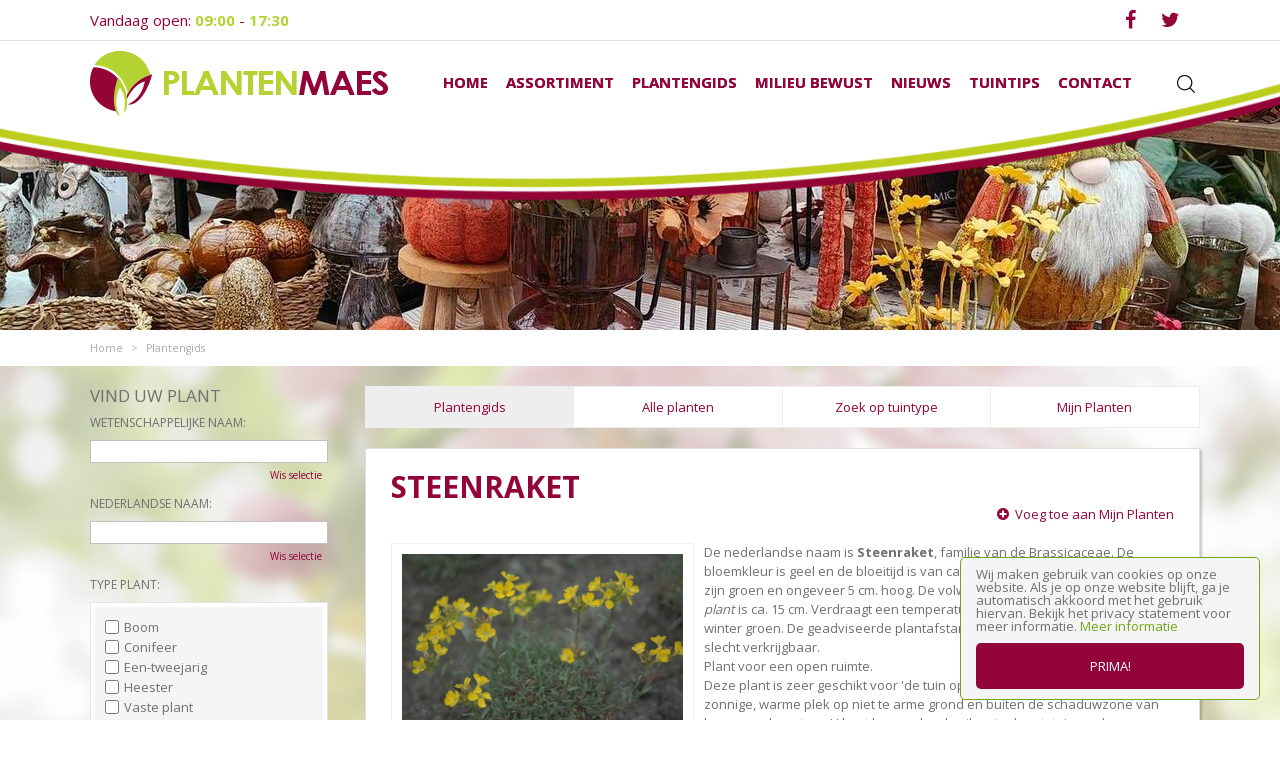

--- FILE ---
content_type: text/html; charset=utf-8
request_url: https://www.plantenmaes.com/plantengids/plant/vaste-plant/erysimum-pulchellum
body_size: 19888
content:
<!DOCTYPE html>
<html lang="nl"><head>
<meta charset="utf-8">
<meta name="viewport" content="width=device-width, initial-scale=1, maximum-scale=1, minimum-scale=1, shrink-to-fit=no">
<title>Steenraket - Plantengids - Plantenmaes</title>
<meta property="og:locale" content="nl_BE">
<meta property="og:site_name" content="Plantenmaes">
<meta name="format-detection" content="telephone=no">
<link rel="alternate" type="application/rss+xml" href="https://www.plantenmaes.com/nieuws/feed.xml">
<link href="/files/images/icons/favicon" rel="icon" type="image/x-icon" />
<link href="https://www.plantenmaes.com/plantengids/plant/vaste-plant/erysimum-pulchellum" rel="canonical" />
<link href="/files/images/icons/a734bc6de8/apple-touch-icon-precomposed.png" rel="apple-touch-icon" />
<link rel="preload" href="/font/fontawesome-webfont.woff2?v=4.7.0" as="font" crossorigin>
<link rel="dns-prefetch" href="https://www.google-analytics.com" crossorigin>
<link rel="dns-prefetch" href="https://stats.g.doubleclick.net" crossorigin>
<link rel="stylesheet" type="text/css" href="/website/default/css/style_production.83.css">



    <script async defer type="text/javascript" src="/css/flawless/core/production/js/flawless.js?v=2"></script>
  	    <script type="text/javascript">
  	var app = {"baseUrl":"","assetUrl":"","locale":"nl_BE","language":"nl"};
  	app.lang = app.lang || {};
	</script>
		<!-- Google Analytics -->
	<script type="text/javascript">
				(function(i,s,o,g,r,a,m){i['GoogleAnalyticsObject']=r;i[r]=i[r]||function(){
		(i[r].q=i[r].q||[]).push(arguments)},i[r].l=1*new Date();a=s.createElement(o),
		m=s.getElementsByTagName(o)[0];a.async=1;a.src=g;m.parentNode.insertBefore(a,m)
		})(window,document,'script','//www.google-analytics.com/analytics.js','ga');
        
				ga('create', 'UA-93182883-1', 'auto');
		ga('require', 'displayfeatures');
	  			ga('set', 'anonymizeIp', true);
						ga('send', 'pageview');

        (function() {
            var script = document.createElement('script');
            script.src = 'https://unpkg.com/web-vitals@2.1.4/dist/web-vitals.iife.js';
            script.onload = function() {
				function sendToGoogleAnalytics({name, delta, id}) {
					ga('send', 'event', {
						eventCategory: 'Web Vitals',
						eventAction: name,
						eventLabel: id,
						eventValue: Math.round(name === 'CLS' ? delta * 1000 : delta),
						nonInteraction: true,
						transport: 'beacon'
					});
				}

                webVitals.getCLS(sendToGoogleAnalytics);
                webVitals.getFID(sendToGoogleAnalytics);
                webVitals.getLCP(sendToGoogleAnalytics);
            }
            document.head.appendChild(script);
        }());

		    </script>
			<style type="text/css">
		body#custom-bg{ background: url('https://www.plantenmaes.com/files/images/misc/website-achtergrond_src.jpg') #ffffff fixed no-repeat;
		background-size:cover;		}
	</style>
			<script type="text/javascript">
			window.cookieconsent_options = {
				"message":"Wij maken gebruik van cookies op onze website. Als je op onze website blijft, ga je automatisch akkoord met het gebruik hiervan. Bekijk het privacy statement voor meer informatie.",
				"dismiss":"Prima!",
				"learnMore":"Meer informatie",
				"link": "http://www.plantenmaes.com/privacy-policy",
				"container": "#cookies-floating-right",
				"theme":false
			};
		</script>
		<script async defer type="text/javascript" src="/js/production/libs/cookieconsent/cookieconsent-min.js"></script>
	</head>
<body class="col_equal responsive nl_BE nl plantguide-extra" id="custom-bg">
<div id="body_content">
	<div id=skip-link><a href="#content" class="sr-only sr-only-focusable">Ga naar content</a></div>
		<section id=container>
		<header class="layout_placeholder placeholder-header">
	<div class=in>
		<div id="layout_block_3" class="layout_block block_type_header_pictures"><div class=header-pictures-in><ul id="header_pictures_fade"><li id=header-slide-4 class="active"><span class="header-picture gc-img" data-src="/files/images/misc/plants-gifts-68f345100f173_n.jpeg"><img data-src="/files/images/misc/plants-gifts-68f345100f173_n.jpeg" alt="" title="Plants &amp; gifts"  fetchpriority="high" loading="eager"></span></li><li id=header-slide-2><span class="header-picture gc-img" data-src="/files/images/misc/vernieuwend-en-groot-assortiment-68f345e8ccc93_n.jpg"><img data-src="/files/images/misc/vernieuwend-en-groot-assortiment-68f345e8ccc93_n.jpg" alt="" title="Vernieuwend en groot assortiment"  loading="lazy"></span><span class=hp-text>
						
						<p>&nbsp;</p>

<p>&nbsp;</p>

<p>&nbsp;</p>

<p>&nbsp;</p>
					</span></li><li id=header-slide-1><span class="header-picture gc-img" data-src="/files/images/misc/vernieuwend-en-groot-assortiment-68f347d203f64_n.jpeg"><img data-src="/files/images/misc/vernieuwend-en-groot-assortiment-68f347d203f64_n.jpeg" alt="" title="Vernieuwend en groot assortiment"  loading="lazy"></span></li></ul><div id=header-pictures-prev><a id=hp-prev href="#" title="Vorige">Previous</a></div><div id=header-pictures-next><a id=hp-next href="#" title="Volgende">Next</a></div></div></div><div id="layout_block_14" class="layout_block block_type_breadcrumbs">
	<div class=in itemscope itemtype="https://schema.org/BreadcrumbList">		<div class="breadcrumb" itemprop="itemListElement" itemscope itemtype="https://schema.org/ListItem">
		  		  <a itemprop="item"  href="/" class="home" title="Home"><span itemprop="name">Home</span><meta itemprop="position" content="1"></a>
		  <div class="separator">&gt;</div>		</div>
			<div class="breadcrumb" itemprop="itemListElement" itemscope itemtype="https://schema.org/ListItem">
		  		  <a itemprop="item"  href="/plantengids" title="Plantengids"><span itemprop="name">Plantengids</span><meta itemprop="position" content="2"></a>
		  		</div>
	</div>
</div>	
	</div>
</header>	    <div class="column_wrapper disable_right column-2">
	    	<div class=in>
				<div class=main_column id=main_column>
					<div class="layout_placeholder placeholder-content_top">
	<div class="in">
		    <div id="layout_block_12" class="layout_block block_type_openinghours_today">
        <div class=wrap>
            <div class=in>
                <div class=block-content>
                    <span class="location_1"><span class="opened-text">Vandaag open: <span class="open-hours">09:00</span> - <span class="close-hours">17:30</span> &nbsp;</span></span>                </div>
            </div>
        </div>
    </div>
<div id="layout_block_9" class="layout_block block_type_html block-socialmedia">
		<div class="wrap">
		<div class=in>
						<div class=block-content><ul>
	<li><a href="https://www.facebook.com/plantenmaes/" class="fb" target="_blank"></a></li>
	<li><a href="https://twitter.com/plantenmaes" class="tw" target="_blank"></a></li>
</ul></div>					</div>
	</div>
	</div>
<div id="layout_block_10" class="layout_block block_type_logo">
	<div class=in>
		<a href="/" title="Plantenmaes" class="logo">
			<img src="/website/default/images/logo.png" alt="Plantenmaes"  loading="eager">
		</a>
	</div>
</div><nav id="layout_block_13" class="layout_block block_type_navigation submenu_horizontal">
<div class="in">
<ul>
  <li class="first" id="item_1"><span class=headlink>
    <a id="1" title="Home" class="label " href="/" target="_self"><span class=in>Home</span></a>
             
             </span>
  </li>
  <li class="has_submenu" id="item_4"><span class=headlink>
    <a id="4" title="Assortiment" class="label " href="/artikelaanbod" target="_self"><span class=in>Assortiment</span></a>
             <span class="submenu_button"></span>
             </span>
    <div class="sub submenu"><ul>
      <li class="first"><span class=headlink>
        <a title="Tuinplanten" class="label " href="/artikelaanbod/80/tuinplanten"><span class=in>Tuinplanten</span></a>
		             </span>
      </li>
      <li><span class=headlink>
        <a title="Potterie" class="label " href="/artikelaanbod/48/potterie"><span class=in>Potterie</span></a>
		             </span>
      </li>
      <li><span class=headlink>
        <a title="Gereedschap" class="label " href="/artikelaanbod/13/gereedschap"><span class=in>Gereedschap</span></a>
		             </span>
      </li>
      <li><span class=headlink>
        <a title="Gewasbescherming" class="label " href="/artikelaanbod/18/gewasbescherming"><span class=in>Gewasbescherming</span></a>
		             </span>
      </li>
      <li><span class=headlink>
        <a title="Gazon" class="label " href="/artikelaanbod/35/gazon"><span class=in>Gazon</span></a>
		             </span>
      </li>
      <li><span class=headlink>
        <a title="Grond- en meststoffen" class="label " href="/artikelaanbod/38/grond-en-meststoffen"><span class=in>Grond- en meststoffen</span></a>
		             </span>
      </li>
      <li><span class=headlink>
        <a title="Plagen in de tuin" class="label " href="/artikelaanbod/43/plagen-in-de-tuin"><span class=in>Plagen in de tuin</span></a>
		             </span>
      </li>
      <li><span class=headlink>
        <a title="Kamerplanten" class="label " href="/artikelaanbod/23/kamerplanten"><span class=in>Kamerplanten</span></a>
		             </span>
      </li>
      <li class="last"><span class=headlink>
        <a title="Sfeer en cadeau" class="label " href="/artikelaanbod/54/sfeer-en-cadeau"><span class=in>Sfeer en cadeau</span></a>
		             </span>
      </li>
    </ul></div>
  </li>
  <li class="" id="item_14"><span class=headlink>
    <a id="14" title="Plantfinder" class="label " href="/plantengids" target="_self"><span class=in>Plantengids</span></a>
             
             </span>
  </li>
  <li class="has_submenu" id="item_12"><span class=headlink>
    <a id="12" title="Milieu bewust" class="label " href="/milieu-bewust" target="_self"><span class=in>Milieu bewust</span></a>
             <span class="submenu_button"></span>
             </span>
    <div class="sub submenu"><ul>
      <li class="first"><span class=headlink>
        <a title="Regen" class="label " href="/milieu-bewust/regen"><span class=in>Regen</span></a>
		             </span>
      </li>
      <li><span class=headlink>
        <a title="Duurzaam" class="label " href="/milieu-bewust/duurzaam"><span class=in>Duurzaam</span></a>
		             </span>
      </li>
      <li class="last"><span class=headlink>
        <a title="Kwekerij" class="label " href="/milieu-bewust/kwekerij"><span class=in>Kwekerij</span></a>
		             </span>
      </li>
    </ul></div>
  </li>
  <li class="" id="item_2"><span class=headlink>
    <a id="2" title="Nieuws" class="label " href="/nieuws" target="_self"><span class=in>Nieuws</span></a>
             
             </span>
  </li>
  <li class="" id="item_5"><span class=headlink>
    <a id="5" title="Tuintips" class="label " href="/tuintips" target="_self"><span class=in>Tuintips</span></a>
             
             </span>
  </li>
  <li class="last" id="item_8"><span class=headlink>
    <a id="8" title="Contact" class="label " href="/vestiging/planten-maes" target="_self"><span class=in>Contact</span></a>
             
             </span>
  </li>
</ul>
</div>
</nav>
<div id="layout_block_11" class="layout_block block_type_html search-btn">
		<div class="wrap">
		<div class=in>
						<div class=block-content><p><img alt="" height="50" src="https://www.plantenmaes.com/files/images/icon_loep.png" style="width: 50px; height: 50px;" width="50" /></p></div>					</div>
	</div>
	</div>
<div id="layout_block_8" class="layout_block block_type_search_box_2">
	<div class=wrap>
		<div class=in>
			<div class=block-content>
				<form name="search2" class=form action="/zoeken">
					<input type=hidden id=search_id name="search_id" value="8">
					<div class="grid-10-12">
						<input type=text name=q id=search-input >
					</div>
					<div class="grid-2-12">
						<input type=submit name=search-submit id=search-submit value="Zoeken">
					</div>
				</form>
			</div>
		</div>
	</div>
</div>
	</div>
</div>					<section id=content tabindex="-1">
						<div class=in>
																					<div id=plantguide-extra-nav>
	<div class=in>
		<nav>
			<div class=in>
				<ul>
										<li class="active"><a href="/plantengids" title="Plantengids">Plantengids</a></li>
										<li ><a href="/plantengids/all-plants" title="Alle planten">Alle planten</a></li>
										<li ><a href="/plantengids/search-by-style" title="Zoek op tuintype">Zoek op tuintype</a></li>
										<li ><a href="/plantengids/my-plantlist" title="Mijn Planten">Mijn Planten</a></li>
									</ul>
			</div>
		</nav>
	</div>
</div><article class="overview plantguide-extra-overview">
	<div id=plant-filter-responsive>
	<div id=open-plant-filter><a href="#"><i class="fa fa-filter"></i> Open zoekfilter</a></div>
	<div id=plant-filter-responsive-content>
		<form name="plantengids_form" class="formResponsive" id="plantengids_form" action="/plantengids/search" method="post" enctype="application/x-www-form-urlencoded" accept-charset="UTF-8">
	<div class=plant-filter-block>
		<div class=plant-filter-block-title><h3><label for="scientific_name" class="optional">Wetenschappelijke naam:</label>
</h3></div>
		<div class=plant-filter-block-content>
			<div class=field-content>
				
<input type="text"  name="scientific_name" id="scientific_name" value="" />							</div>
			<a href="#" data-filter="scientific_name" data-tag="text" class="erase-selection clear_Responsive">Wis selectie</a>
		</div>
	</div>
	<div class=plant-filter-block>
		<div class=plant-filter-block-title><h3><label for="name" class="optional">Nederlandse naam:</label>
</h3></div>
		<div class=plant-filter-block-content>
			<div class=field-content>
				
<input type="text"  name="name" id="name" value="" />							</div>
			<a href="#" data-filter="name" data-tag="text" class="erase-selection clear_Responsive">Wis selectie</a>
		</div>
	</div>
	<div class=plant-filter-block>
		<div class=plant-filter-block-title><h3><label class="optional">Type plant:</label>
</h3></div>
		<div class=plant-filter-block-content>
			<div class=scroll-content>
				<ul id=product_group_filter>
					
<li><label><input type="checkbox" name="product_group[]" id="product_group-3" value="3" />Boom</label></li><li><label><input type="checkbox" name="product_group[]" id="product_group-4" value="4" />Conifeer</label></li><li><label><input type="checkbox" name="product_group[]" id="product_group-5" value="5" />Een-tweejarig</label></li><li><label><input type="checkbox" name="product_group[]" id="product_group-2" value="2" />Heester</label></li><li><label><input type="checkbox" name="product_group[]" id="product_group-1" value="1" />Vaste plant</label></li>									</ul>
			</div>
			<a href="#" data-filter="product_group_filter" data-tag="checkbox" class="erase-selection clear_Responsive">Wis selectie</a>
		</div>
	</div>
	<div class=plant-filter-block>
		<div class=plant-filter-block-title><h3><label class="optional">Zon / schaduw:</label>
</h3></div>
		<div class=plant-filter-block-content>
			<div class=scroll-content>
				<ul id=sun_shade_filter>
					
<li><label><input type="checkbox" name="sun_shade[]" id="sun_shade-2" value="2" />Halfschaduw</label></li><li><label><input type="checkbox" name="sun_shade[]" id="sun_shade-3" value="3" />Halfschaduw / zon</label></li><li><label><input type="checkbox" name="sun_shade[]" id="sun_shade-7" value="7" />Lichte / halfschaduw</label></li><li><label><input type="checkbox" name="sun_shade[]" id="sun_shade-4" value="4" />Lichte schaduw</label></li><li><label><input type="checkbox" name="sun_shade[]" id="sun_shade-6" value="6" />Lichte schaduw / zon</label></li><li><label><input type="checkbox" name="sun_shade[]" id="sun_shade-5" value="5" />Schaduw</label></li><li><label><input type="checkbox" name="sun_shade[]" id="sun_shade-1" value="1" />Zon</label></li>									</ul>
			</div>
			<a href="#" data-filter="sun_shade_filter" data-tag="checkbox" class="erase-selection clear_Responsive">Wis selectie</a>
		</div>
	</div>
	<div class=plant-filter-block>
		<div class=plant-filter-block-title><h3><label class="optional">Bloeitijd:</label>
</h3></div>
		<div class=plant-filter-block-content>
			<div class=scroll-content>
				<ul id=flowering_period_filter>
					
<li><label><input type="checkbox" name="flowering_period[]" id="flowering_period-1" value="1" />Januari</label></li><li><label><input type="checkbox" name="flowering_period[]" id="flowering_period-2" value="2" />Februari</label></li><li><label><input type="checkbox" name="flowering_period[]" id="flowering_period-3" value="3" />Maart</label></li><li><label><input type="checkbox" name="flowering_period[]" id="flowering_period-4" value="4" />April</label></li><li><label><input type="checkbox" name="flowering_period[]" id="flowering_period-5" value="5" />Mei</label></li><li><label><input type="checkbox" name="flowering_period[]" id="flowering_period-6" value="6" />Juni</label></li><li><label><input type="checkbox" name="flowering_period[]" id="flowering_period-7" value="7" />Juli</label></li><li><label><input type="checkbox" name="flowering_period[]" id="flowering_period-8" value="8" />Augustus</label></li><li><label><input type="checkbox" name="flowering_period[]" id="flowering_period-9" value="9" />September</label></li><li><label><input type="checkbox" name="flowering_period[]" id="flowering_period-10" value="10" />Oktober</label></li><li><label><input type="checkbox" name="flowering_period[]" id="flowering_period-11" value="11" />November</label></li><li><label><input type="checkbox" name="flowering_period[]" id="flowering_period-12" value="12" />December</label></li>									</ul>
			</div>
			<a href="#" data-filter="flowering_period_filter" data-tag="checkbox" class="erase-selection clear_Responsive">Wis selectie</a>
		</div>
	</div>
	<div class=plant-filter-block>
		<div class=plant-filter-block-title><h3><label class="optional">Bloemkleur:</label>
</h3></div>
		<div class=plant-filter-block-content>
			<div class=scroll-content>
				<ul id=flower_color_filter>
					
<li><label><input type="checkbox" name="flower_color[]" id="flower_color-223" value="223" />Beige</label></li><li><label><input type="checkbox" name="flower_color[]" id="flower_color-33" value="33" />Blauw</label></li><li><label><input type="checkbox" name="flower_color[]" id="flower_color-97" value="97" />Bruin</label></li><li><label><input type="checkbox" name="flower_color[]" id="flower_color-5" value="5" />Geel</label></li><li><label><input type="checkbox" name="flower_color[]" id="flower_color-35" value="35" />Gemengd</label></li><li><label><input type="checkbox" name="flower_color[]" id="flower_color-632" value="632" />Grijs</label></li><li><label><input type="checkbox" name="flower_color[]" id="flower_color-42" value="42" />Groen</label></li><li><label><input type="checkbox" name="flower_color[]" id="flower_color-118" value="118" />Lila</label></li><li><label><input type="checkbox" name="flower_color[]" id="flower_color-43" value="43" />Oranje</label></li><li><label><input type="checkbox" name="flower_color[]" id="flower_color-162" value="162" />Paars</label></li><li><label><input type="checkbox" name="flower_color[]" id="flower_color-100" value="100" />Rood</label></li><li><label><input type="checkbox" name="flower_color[]" id="flower_color-11" value="11" />Roze</label></li><li><label><input type="checkbox" name="flower_color[]" id="flower_color-1" value="1" />Wit</label></li><li><label><input type="checkbox" name="flower_color[]" id="flower_color-217" value="217" />Zwart</label></li>									</ul>
			</div>
			<a href="#" data-filter="flower_color_filter" data-tag="checkbox" class="erase-selection clear_Responsive">Wis selectie</a>
		</div>
	</div>
	<div class=plant-filter-block>
		<div class=plant-filter-block-title><h3><label class="optional">Wintergroen:</label>
</h3></div>
		<div class=plant-filter-block-content>
			<div class=scroll-content>
				<ul id=evergreen_filter>
					
<li><label><input type="checkbox" name="evergreen[]" id="evergreen-1" value="1" />Ja</label></li><li><label><input type="checkbox" name="evergreen[]" id="evergreen-2" value="2" />Nee</label></li>									</ul>
			</div>
			<a href="#" data-filter="evergreen_filter" data-tag="checkbox" class="erase-selection clear_Responsive">Wis selectie</a>
		</div>
	</div>
			
<input type="submit" name="" id="submit" value="Zoeken" class="form-button" /></form>
	</div>
</div>
	<div id=plantguide-extra-topbar>
		<h1>Steenraket</h1>
		<div id=plantguide-extra-remove-plant class=hidden><a href="/" id="remove_plant">Verwijder uit Mijn Planten</a></div>
		<div id=plantguide-extra-add-plant><a href="/" id="add_plant">Voeg toe aan Mijn Planten</a></div>
	</div>
	<div id=plantguide-extra-images>
		<div class=in>
			<div class="slider-wrapper theme-default">
				<div id=plantguide_nivoslider class=nivoSlider>
										<a href="https://centraldata.gardenconnect.com/files/images/plantguide/plant_21cb9cd3cd_n.jpg" class=fancybox rel=CatImage>
                        <img src="https://centraldata.gardenconnect.com/files/images/plantguide/plant_21cb9cd3cd_n.jpg" alt="Steenraket" />
                    </a>
									</div>
			</div>
		</div>
			</div>
	<div id=plantguide-extra-description><p>De nederlandse naam is <b>Steenraket</b>, familie van de Brassicaceae. De bloemkleur is geel en de bloeitijd is van ca. mei tot en met juli. De bladeren zijn groen en ongeveer 5 cm. hoog. De volwassen hoogte van deze <i>vaste plant</i> is ca. 15 cm. Verdraagt een temperatuur tot -25 gr. C. en blijft de gehele winter groen. De geadviseerde plantafstand is  26 cm. (11-15 st. per m2.) Is slecht verkrijgbaar.<br />Plant voor een open ruimte. <br />Deze plant is zeer geschikt voor 'de tuin op het zuiden'. Verlangt een zonnige, warme plek op niet te arme grond en buiten de schaduwzone van bomen en heesters. U kunt haar ook gebruiken in de rotstuin en de stapelmuur. Ze is ook te combineren met 'rotsplanten' als de bodem ter plaatse maar niet te droog is. Groeit bodembedekkend en laat zich goed combineren met andere planten. </p><p>Bent u op zoek naar&nbsp;<strong>Erysimum pulchellum</strong>? De&nbsp;<strong>Erysimum pulchellum</strong>&nbsp;is ook wel bekend als&nbsp;<strong>Steenraket</strong>. Deze Brassicaceae heeft een maximale hoogt van ongeveer 15 centimeter. De&nbsp;<strong>Steenraket&nbsp;</strong>is wintergroen. Wilt u meer informatie ontvangen of tips over deze&nbsp;<strong>Erysimum pulchellum</strong>? U bent van harte welkom in ons tuincentrum maar houdt u &nbsp;er alstublieft rekening mee dat niet alle planten altijd beschikbaar zijn, dus ook de Steenraket niet!</p></div>	<div id=plantguide-extra-main-info>
		<ul>
			<li>
							<span class=info-item>
					<span class=attribute>Nederlandse naam:</span>
					<span class=property>Steenraket</span>
				</span>
							<span class=info-item>
					<span class=attribute>Wetenschappelijke naam:</span>
					<span class=property>Erysimum pulchellum</span>
				</span>
							<span class=info-item>
					<span class=attribute>Type plant:</span>
					<span class=property>Vaste plant</span>
				</span>
			</li><li>				<span class=info-item>
					<span class=attribute>Geslacht:</span>
					<span class=property>Erysimum</span>
				</span>
						
										
						<span class=info-item>
							<span class=attribute>Familie:</span>
															<span class=property>Brassicaceae</span>
													</span>
											
						<span class=info-item>
							<span class=attribute>Bloemkleur:</span>
															<span class="property with-color"><span class=color-box style="background-color:#ffff00;"><i class="fa fa-pagelines"></i></span>Geel</span>
													</span>
				</li></li><li>							
						<span class=info-item>
							<span class=attribute>Bladkleur:</span>
															<span class="property with-color"><span class=color-box style="background-color:#008000;"><i class="fa fa-leaf"></i></span>Groen</span>
													</span>
											
						<span class=info-item>
							<span class=attribute>Veelkleurig blad:</span>
															<span class=property>Nee</span>
													</span>
											
						<span class=info-item>
							<span class=attribute>Bloeitijd:</span>
															<span class=property>Mei, Juni, Juli</span>
													</span>
				</li></li><li>							
						<span class=info-item>
							<span class=attribute>Vochtigheid:</span>
															<span class=property>Droog-vochthoudend</span>
													</span>
											
						<span class=info-item>
							<span class=attribute>Zon / schaduw:</span>
															<span class=property>Zon</span>
													</span>
											
						<span class=info-item>
							<span class=attribute>Wintergroen:</span>
															<span class=property>Ja</span>
													</span>
				</li></li></li><li>							
						<span class=info-item>
							<span class=attribute>Hoogte in CM:</span>
															<span class=property>15</span>
													</span>
											
						<span class=info-item>
							<span class=attribute>Giftig:</span>
															<span class=property>Nee</span>
													</span>
				</li>		</ul>
	</div>
		<div id=related-plants>
		<h2>Soortgelijke planten</h2>
		<div id=plant-search-results>
			<ul></ul>
		</div>
	</div>
	</article>
<input type="hidden" id="filter" value="a:2:{s:8:&quot;plant_id&quot;;s:4:&quot;1119&quot;;s:8:&quot;genus_id&quot;;s:3:&quot;203&quot;;}" />
    				
													</div>
					</section>
									</div>
				<aside class="layout_placeholder placeholder-left">
	<div class="in">
		<div id="layout_block_19" class="layout_block block_type_plantguide_extra_filter">
	<div id=plant-filter>
				<div id=plant-filter-title><h2>Vind uw plant</h2></div>
				<div id=plant-filter-content>
			<form name="plantengids_form" class="formDefault" id="plantengids_form" action="/plantengids/search" method="post" enctype="application/x-www-form-urlencoded" accept-charset="UTF-8">
	<div class=plant-filter-block>
		<div class=plant-filter-block-title><h3><label for="scientific_name" class="optional">Wetenschappelijke naam:</label>
</h3></div>
		<div class=plant-filter-block-content>
			<div class=field-content>
				
<input type="text"  name="scientific_name" id="scientific_name" value="" />							</div>
			<a href="#" data-filter="scientific_name" data-tag="text" class="erase-selection clear_Default">Wis selectie</a>
		</div>
	</div>
	<div class=plant-filter-block>
		<div class=plant-filter-block-title><h3><label for="name" class="optional">Nederlandse naam:</label>
</h3></div>
		<div class=plant-filter-block-content>
			<div class=field-content>
				
<input type="text"  name="name" id="name" value="" />							</div>
			<a href="#" data-filter="name" data-tag="text" class="erase-selection clear_Default">Wis selectie</a>
		</div>
	</div>
	<div class=plant-filter-block>
		<div class=plant-filter-block-title><h3><label class="optional">Type plant:</label>
</h3></div>
		<div class=plant-filter-block-content>
			<div class=scroll-content>
				<ul id=product_group_filter>
					
<li><label><input type="checkbox" name="product_group[]" id="product_group-3" value="3" />Boom</label></li><li><label><input type="checkbox" name="product_group[]" id="product_group-4" value="4" />Conifeer</label></li><li><label><input type="checkbox" name="product_group[]" id="product_group-5" value="5" />Een-tweejarig</label></li><li><label><input type="checkbox" name="product_group[]" id="product_group-2" value="2" />Heester</label></li><li><label><input type="checkbox" name="product_group[]" id="product_group-1" value="1" />Vaste plant</label></li>									</ul>
			</div>
			<a href="#" data-filter="product_group_filter" data-tag="checkbox" class="erase-selection clear_Default">Wis selectie</a>
		</div>
	</div>
	<div class=plant-filter-block>
		<div class=plant-filter-block-title><h3><label class="optional">Zon / schaduw:</label>
</h3></div>
		<div class=plant-filter-block-content>
			<div class=scroll-content>
				<ul id=sun_shade_filter>
					
<li><label><input type="checkbox" name="sun_shade[]" id="sun_shade-2" value="2" />Halfschaduw</label></li><li><label><input type="checkbox" name="sun_shade[]" id="sun_shade-3" value="3" />Halfschaduw / zon</label></li><li><label><input type="checkbox" name="sun_shade[]" id="sun_shade-7" value="7" />Lichte / halfschaduw</label></li><li><label><input type="checkbox" name="sun_shade[]" id="sun_shade-4" value="4" />Lichte schaduw</label></li><li><label><input type="checkbox" name="sun_shade[]" id="sun_shade-6" value="6" />Lichte schaduw / zon</label></li><li><label><input type="checkbox" name="sun_shade[]" id="sun_shade-5" value="5" />Schaduw</label></li><li><label><input type="checkbox" name="sun_shade[]" id="sun_shade-1" value="1" />Zon</label></li>									</ul>
			</div>
			<a href="#" data-filter="sun_shade_filter" data-tag="checkbox" class="erase-selection clear_Default">Wis selectie</a>
		</div>
	</div>
	<div class=plant-filter-block>
		<div class=plant-filter-block-title><h3><label class="optional">Bloeitijd:</label>
</h3></div>
		<div class=plant-filter-block-content>
			<div class=scroll-content>
				<ul id=flowering_period_filter>
					
<li><label><input type="checkbox" name="flowering_period[]" id="flowering_period-1" value="1" />Januari</label></li><li><label><input type="checkbox" name="flowering_period[]" id="flowering_period-2" value="2" />Februari</label></li><li><label><input type="checkbox" name="flowering_period[]" id="flowering_period-3" value="3" />Maart</label></li><li><label><input type="checkbox" name="flowering_period[]" id="flowering_period-4" value="4" />April</label></li><li><label><input type="checkbox" name="flowering_period[]" id="flowering_period-5" value="5" />Mei</label></li><li><label><input type="checkbox" name="flowering_period[]" id="flowering_period-6" value="6" />Juni</label></li><li><label><input type="checkbox" name="flowering_period[]" id="flowering_period-7" value="7" />Juli</label></li><li><label><input type="checkbox" name="flowering_period[]" id="flowering_period-8" value="8" />Augustus</label></li><li><label><input type="checkbox" name="flowering_period[]" id="flowering_period-9" value="9" />September</label></li><li><label><input type="checkbox" name="flowering_period[]" id="flowering_period-10" value="10" />Oktober</label></li><li><label><input type="checkbox" name="flowering_period[]" id="flowering_period-11" value="11" />November</label></li><li><label><input type="checkbox" name="flowering_period[]" id="flowering_period-12" value="12" />December</label></li>									</ul>
			</div>
			<a href="#" data-filter="flowering_period_filter" data-tag="checkbox" class="erase-selection clear_Default">Wis selectie</a>
		</div>
	</div>
	<div class=plant-filter-block>
		<div class=plant-filter-block-title><h3><label class="optional">Bloemkleur:</label>
</h3></div>
		<div class=plant-filter-block-content>
			<div class=scroll-content>
				<ul id=flower_color_filter>
					
<li><label><input type="checkbox" name="flower_color[]" id="flower_color-223" value="223" />Beige</label></li><li><label><input type="checkbox" name="flower_color[]" id="flower_color-33" value="33" />Blauw</label></li><li><label><input type="checkbox" name="flower_color[]" id="flower_color-97" value="97" />Bruin</label></li><li><label><input type="checkbox" name="flower_color[]" id="flower_color-5" value="5" />Geel</label></li><li><label><input type="checkbox" name="flower_color[]" id="flower_color-35" value="35" />Gemengd</label></li><li><label><input type="checkbox" name="flower_color[]" id="flower_color-632" value="632" />Grijs</label></li><li><label><input type="checkbox" name="flower_color[]" id="flower_color-42" value="42" />Groen</label></li><li><label><input type="checkbox" name="flower_color[]" id="flower_color-118" value="118" />Lila</label></li><li><label><input type="checkbox" name="flower_color[]" id="flower_color-43" value="43" />Oranje</label></li><li><label><input type="checkbox" name="flower_color[]" id="flower_color-162" value="162" />Paars</label></li><li><label><input type="checkbox" name="flower_color[]" id="flower_color-100" value="100" />Rood</label></li><li><label><input type="checkbox" name="flower_color[]" id="flower_color-11" value="11" />Roze</label></li><li><label><input type="checkbox" name="flower_color[]" id="flower_color-1" value="1" />Wit</label></li><li><label><input type="checkbox" name="flower_color[]" id="flower_color-217" value="217" />Zwart</label></li>									</ul>
			</div>
			<a href="#" data-filter="flower_color_filter" data-tag="checkbox" class="erase-selection clear_Default">Wis selectie</a>
		</div>
	</div>
	<div class=plant-filter-block>
		<div class=plant-filter-block-title><h3><label class="optional">Wintergroen:</label>
</h3></div>
		<div class=plant-filter-block-content>
			<div class=scroll-content>
				<ul id=evergreen_filter>
					
<li><label><input type="checkbox" name="evergreen[]" id="evergreen-1" value="1" />Ja</label></li><li><label><input type="checkbox" name="evergreen[]" id="evergreen-2" value="2" />Nee</label></li>									</ul>
			</div>
			<a href="#" data-filter="evergreen_filter" data-tag="checkbox" class="erase-selection clear_Default">Wis selectie</a>
		</div>
	</div>
			
<input type="submit" name="" id="submit" value="Zoeken" class="form-button" /></form>
		</div>
	</div>
</div>	</div>
</aside>			</div>
	    </div>
	    <footer class="layout_placeholder placeholder-footer">
	<div class="in">
		<div id="layout_block_20" class="layout_block block_type_subscribeform">
	<div class=wrap>
		<div class=in>
			<div class=block-title><h2 title="Ontvang onze nieuwsbrief">Ontvang onze nieuwsbrief</h2></div>			
			<div id="newsletter-form-wrapper-1" class="block-content">
			
<div class="formbuilder subscribeFormBuilder">
	<div class="wrap">
		<div class="in">
			<div class="form_text text_above_form"><p>Wilt u ongeveer 1 keer per week onze digitale nieuwsbrief ontvangen? Meld u dan hier aan! Wij slaan uw gegevens secuur op conform onze <a href="https://www.plantenmaes.com/privacy-policy">privacy policy.</a></p></div>		
			<form class="form insideLabel" action="/nieuwsbrieven/aanmelden/1" method="post" enctype="application/x-www-form-urlencoded" accept-charset="UTF-8">
				<div class="grid-12-12 field field_type_EmailAddress">
		<fieldset class="fieldSizeBig">
	
<input type="email"  name="email" id="form_field_2" value="" data-field-type="EmailAddress" placeholder="E-mailadres" /><div id="form_field_2_suggestion" class="email_suggestion" style="display:none">Bedoelde u <a class="suggestion" href="javascript:;"></a>?</div>	</fieldset>
</div>



<input type="hidden" name="subscribe_form_submitted_1" value="" data-field-type="hidden" id="subscribe_form_submitted_1" />
<div class="grid-12-12 required_info_field">
	Velden met <em class="form-req">*</em> zijn verplicht.</div>
<div class="grid-12-12 field_type_button">
	
<input type="submit" name="submit_subscribe_form_1" id="submit_subscribe_form_1" value="Versturen" data-field-type="button" class="submit gtm-newsletter-submit protected-by-recaptcha" onclick="" /></div>
<div class="grid-12-12 ">
	<div class="g-recaptcha" id="g-recaptcha-1"></div></div>
			</form>
		</div>
	</div>
</div>			</div>
		</div>
	</div>
</div>
<div id="layout_block_15" class="layout_block block_type_html">
		<div class="wrap">
		<div class=in>
						<div class=block-title><h3 title="Contact">Contact</h3></div><div class=block-content><ul>
	<li class="fa fa-envelope"><a href="https://www.plantenmaes.com/vestiging/planten-maes"><span><span class="__cf_email__" data-cfemail="046d6a626b447468656a70616a696561772a676b69">[email&#160;protected]</span></span></a></li>
	<li class="fa fa-phone"><a href="tel:003238893381"><span>+32(0)3 889 33 81</span></a></li>
	<li>&nbsp;</li>
	<li class="fa fa-map-marker"><span>Puursesteenweg 368a, 2880<br />
	Bornem - Belgi&euml;</span></li>
</ul></div>					</div>
	</div>
	</div>
<div id="layout_block_16" class="layout_block block_type_html">
		<div class="wrap">
		<div class=in>
						<div class=block-title><h3 title="Assortiment">Assortiment</h3></div><div class=block-content><p><a href="https://www.plantenmaes.com/artikelaanbod/82/bomen-heesters-en-coniferen">Bomen</a><br />
<a href="https://www.plantenmaes.com/artikelaanbod/13/gereedschap">Gereedschap</a><br />
<a href="https://www.plantenmaes.com/artikelaanbod/38/grond-en-meststoffen">Grond- en meststoffen</a><br />
<a href="https://www.plantenmaes.com/artikelaanbod/43/plagen-in-de-tuin">Plagen in de tuin</a><br />
<a href="https://www.plantenmaes.com/artikelaanbod/48/potterie">Potterie</a><br />
<a href="https://www.plantenmaes.com/artikelaanbod/64/tuinhout-palen">Tuinhout</a><br />
<a href="https://www.plantenmaes.com/artikelaanbod/80/tuinplanten">Tuinplanten</a></p></div>					</div>
	</div>
	</div>
<div id="layout_block_17" class="layout_block block_type_html">
		<div class="wrap">
		<div class=in>
						<div class=block-title><h3 title="Wij aanvaarden ook:">Wij aanvaarden ook:</h3></div><div class=block-content><p>Ecocheques<br />
Bornemse kadobon<br />
<br />
<img alt="" height="50" src="https://www.plantenmaes.com/files/images/ecocheque.png" style="width: 84px; height: 50px;" width="84" />&nbsp;</p>

<p>&nbsp;</p>

<p><a href="https://www.plantenmaes.com/privacy-policy">Privacy&nbsp;policy</a></p></div>					</div>
	</div>
	</div>
<div id="layout_block_18" class="layout_block block_type_html block-socialmedia">
		<div class="wrap">
		<div class=in>
						<div class=block-content><ul>
<li><a href="https://twitter.com/plantenmaes" class="fa fa-twitter">&nbsp;</a></li>
<li><a href="https://www.facebook.com/plantenmaes/" class="fa fa-facebook">&nbsp;</a></li>
</ul></div>					</div>
	</div>
	</div>
<div class="layout_block block_type_default_footer_text website_category_OVERIG locale_nl_BE">
	<div class=wrap>
		<div class=in>
			<div class=block-content>
			<a class="gardenconnect" href="https://www.green-solutions.com/nl-nl" title="Green Solutions" target="_blank">Green Solutions</a><span class="separator"> | </span><a class="gcguide" href="https://www.tuincentrumoverzicht.be" title="Ieder tuincentrum van Belgi&euml; met openingsuren, routes en aanbiedingen." target="_blank">Tuincentrum Overzicht</a>			</div>
		</div>
	</div>
</div>
	
	</div>
</footer>	</section>
</div>
<div id="cookies-floating-right"></div><style>#fancybox-bg-ne,#fancybox-bg-nw,#fancybox-bg-se,#fancybox-bg-sw,#fancybox-left-ico,#fancybox-loading div,#fancybox-right-ico{background-image:url(/js/production/libs/fancybox/fancybox.png)}#fancybox-hide-sel-frame,#fancybox-loading div,#fancybox-overlay,#fancybox-wrap{top:0;left:0;position:absolute}#fancybox-loading{position:fixed;top:50%;left:50%;width:40px;height:40px;margin-top:-20px;margin-left:-20px;cursor:pointer;overflow:hidden;z-index:1104;display:none;-webkit-box-sizing:content-box;-moz-box-sizing:content-box;-ms-box-sizing:content-box;-o-box-sizing:content-box;box-sizing:content-box}#fancybox-loading div{width:40px;height:480px;-webkit-box-sizing:content-box;-moz-box-sizing:content-box;-ms-box-sizing:content-box;-o-box-sizing:content-box;box-sizing:content-box}#fancybox-overlay,#fancybox-tmp{box-sizing:content-box;display:none}#fancybox-overlay{width:100%;z-index:1100;-webkit-box-sizing:content-box;-moz-box-sizing:content-box;-ms-box-sizing:content-box;-o-box-sizing:content-box}#fancybox-tmp{padding:0;margin:0;border:0;overflow:auto;-webkit-box-sizing:content-box;-moz-box-sizing:content-box;-ms-box-sizing:content-box;-o-box-sizing:content-box}#fancybox-wrap{padding:20px;z-index:1101;outline:0;display:none;-webkit-box-sizing:content-box;-moz-box-sizing:content-box;-ms-box-sizing:content-box;-o-box-sizing:content-box;box-sizing:content-box;}#fancybox-outer{position:relative;width:100%;height:100%;background:#fff;-webkit-box-sizing:content-box;-moz-box-sizing:content-box;-ms-box-sizing:content-box;-o-box-sizing:content-box;box-sizing:content-box}#fancybox-content{width:0;height:0;padding:0;outline:0;position:relative;overflow:hidden;z-index:1102;border:solid #fff;-webkit-box-sizing:content-box;-moz-box-sizing:content-box;-ms-box-sizing:content-box;-o-box-sizing:content-box;box-sizing:content-box}#fancybox-hide-sel-frame{width:100%;height:100%;background:0 0;z-index:1101;-webkit-box-sizing:content-box;-moz-box-sizing:content-box;-ms-box-sizing:content-box;-o-box-sizing:content-box;box-sizing:content-box}#fancybox-close{position:absolute;top:-15px;right:-15px;width:30px;height:30px;background:url(/js/production/libs/fancybox/fancybox.png) -40px 0;cursor:pointer;z-index:1103;display:none;-webkit-box-sizing:content-box;-moz-box-sizing:content-box;-ms-box-sizing:content-box;-o-box-sizing:content-box;box-sizing:content-box}#fancybox-error{color:#444;font:400 12px/20px Arial;padding:14px;margin:0;-webkit-box-sizing:content-box;-moz-box-sizing:content-box;-ms-box-sizing:content-box;-o-box-sizing:content-box;box-sizing:content-box}#fancybox-frame,#fancybox-img{width:100%;border:none;box-sizing:content-box;height:100%}#fancybox-img{padding:0;margin:0;outline:0;line-height:0;vertical-align:top;-webkit-box-sizing:content-box;-moz-box-sizing:content-box;-ms-box-sizing:content-box;-o-box-sizing:content-box}#fancybox-frame{display:block;-webkit-box-sizing:content-box;-moz-box-sizing:content-box;-ms-box-sizing:content-box;-o-box-sizing:content-box}#fancybox-left,#fancybox-right{position:absolute;bottom:0;height:100%;width:35%;cursor:pointer;outline:0;background:url(/js/production/libs/fancybox/blank.gif);z-index:1102;display:none;-webkit-box-sizing:content-box;-moz-box-sizing:content-box;-ms-box-sizing:content-box;-o-box-sizing:content-box;box-sizing:content-box}#fancybox-left{left:0}#fancybox-right{right:0}#fancybox-left-ico,#fancybox-right-ico{position:absolute;top:50%;left:-9999px;width:30px;height:30px;margin-top:-15px;cursor:pointer;z-index:1102;display:block;-webkit-box-sizing:content-box;-moz-box-sizing:content-box;-ms-box-sizing:content-box;-o-box-sizing:content-box;box-sizing:content-box}#fancybox-left-ico{left:20px;background-position:-40px -30px}#fancybox-right-ico{left:auto;right:20px;background-position:-40px -60px}@media (min-width:992px){#fancybox-left-ico,#fancybox-right-ico{left:-9999px}}#fancybox-left:hover,#fancybox-right:hover{visibility:visible}#fancybox-left:hover span{left:20px}#fancybox-right:hover span{left:auto;right:20px}.fancybox-bg{position:absolute;padding:0;margin:0;border:0;width:20px;height:20px;z-index:1001;-webkit-box-sizing:content-box;-moz-box-sizing:content-box;-ms-box-sizing:content-box;-o-box-sizing:content-box;box-sizing:content-box}#fancybox-bg-n,#fancybox-bg-s{left:0;width:100%;background-image:url(/js/production/libs/fancybox/fancybox-x.png)}#fancybox-bg-e,#fancybox-bg-w{top:0;height:100%;background-image:url(/js/production/libs/fancybox/fancybox-y.png)}#fancybox-bg-n,#fancybox-bg-ne{box-sizing:content-box;top:-20px}#fancybox-bg-n{-webkit-box-sizing:content-box;-moz-box-sizing:content-box;-ms-box-sizing:content-box;-o-box-sizing:content-box}#fancybox-bg-ne{right:-20px;background-position:-40px -162px;-webkit-box-sizing:content-box;-moz-box-sizing:content-box;-ms-box-sizing:content-box;-o-box-sizing:content-box}#fancybox-bg-e,#fancybox-bg-se{right:-20px;box-sizing:content-box}#fancybox-bg-e{background-position:-20px 0;-webkit-box-sizing:content-box;-moz-box-sizing:content-box;-ms-box-sizing:content-box;-o-box-sizing:content-box}#fancybox-bg-se{bottom:-20px;background-position:-40px -182px;-webkit-box-sizing:content-box;-moz-box-sizing:content-box;-ms-box-sizing:content-box;-o-box-sizing:content-box}#fancybox-bg-s,#fancybox-bg-sw{bottom:-20px;box-sizing:content-box}#fancybox-bg-s{background-position:0 -20px;-webkit-box-sizing:content-box;-moz-box-sizing:content-box;-ms-box-sizing:content-box;-o-box-sizing:content-box}#fancybox-bg-sw{left:-20px;background-position:-40px -142px;-webkit-box-sizing:content-box;-moz-box-sizing:content-box;-ms-box-sizing:content-box;-o-box-sizing:content-box}#fancybox-bg-nw,#fancybox-bg-w{left:-20px;box-sizing:content-box}#fancybox-bg-w{-webkit-box-sizing:content-box;-moz-box-sizing:content-box;-ms-box-sizing:content-box;-o-box-sizing:content-box}#fancybox-bg-nw{top:-20px;background-position:-40px -122px;-webkit-box-sizing:content-box;-moz-box-sizing:content-box;-ms-box-sizing:content-box;-o-box-sizing:content-box}#fancybox-title{font-family:Helvetica;font-size:12px;z-index:1102;-webkit-box-sizing:content-box;-moz-box-sizing:content-box;-ms-box-sizing:content-box;-o-box-sizing:content-box;box-sizing:content-box}.fancybox-title-inside{padding-bottom:10px;text-align:center;color:#333;background:#fff;position:relative;-webkit-box-sizing:content-box;-moz-box-sizing:content-box;-ms-box-sizing:content-box;-o-box-sizing:content-box;box-sizing:content-box}.fancybox-title-outside{padding-top:10px;color:#fff;-webkit-box-sizing:content-box;-moz-box-sizing:content-box;-ms-box-sizing:content-box;-o-box-sizing:content-box;box-sizing:content-box}.fancybox-title-over{position:absolute;bottom:0;left:0;color:#FFF;text-align:left;-webkit-box-sizing:content-box;-moz-box-sizing:content-box;-ms-box-sizing:content-box;-o-box-sizing:content-box;box-sizing:content-box}#fancybox-title-over{padding:10px;background-image:url(/js/production/libs/fancybox/fancy_title_over.png);display:block;-webkit-box-sizing:content-box;-moz-box-sizing:content-box;-ms-box-sizing:content-box;-o-box-sizing:content-box;box-sizing:content-box}.fancybox-title-float{position:absolute;left:0;bottom:-20px;height:32px;-webkit-box-sizing:content-box;-moz-box-sizing:content-box;-ms-box-sizing:content-box;-o-box-sizing:content-box;box-sizing:content-box}#fancybox-title-float-wrap{border:none;border-collapse:collapse;width:auto;-webkit-box-sizing:content-box;-moz-box-sizing:content-box;-ms-box-sizing:content-box;-o-box-sizing:content-box;box-sizing:content-box}#fancybox-title-float-wrap td{border:none;white-space:nowrap;-webkit-box-sizing:content-box;-moz-box-sizing:content-box;-ms-box-sizing:content-box;-o-box-sizing:content-box;box-sizing:content-box}#fancybox-title-float-left{padding:0 0 0 15px;background:url(/js/production/libs/fancybox/fancybox.png) -40px -90px no-repeat;-webkit-box-sizing:content-box;-moz-box-sizing:content-box;-ms-box-sizing:content-box;-o-box-sizing:content-box;box-sizing:content-box}#fancybox-title-float-main{color:#FFF;line-height:29px;font-weight:700;padding:0 0 3px;background:url(/js/production/libs/fancybox/fancybox-x.png) 0 -40px;-webkit-box-sizing:content-box;-moz-box-sizing:content-box;-ms-box-sizing:content-box;-o-box-sizing:content-box;box-sizing:content-box}#fancybox-title-float-right{padding:0 0 0 15px;background:url(/js/production/libs/fancybox/fancybox.png) -55px -90px no-repeat;-webkit-box-sizing:content-box;-moz-box-sizing:content-box;-ms-box-sizing:content-box;-o-box-sizing:content-box;box-sizing:content-box}.fancybox-ie .fancybox-bg{background:0 0!important}
/*! jQuery UI - v1.14.1 - 2024-10-30
* https://jqueryui.com
* Includes: core.css, accordion.css, autocomplete.css, menu.css, button.css, controlgroup.css, checkboxradio.css, datepicker.css, dialog.css, draggable.css, resizable.css, progressbar.css, selectable.css, selectmenu.css, slider.css, sortable.css, spinner.css, tabs.css, tooltip.css, theme.css
* To view and modify this theme, visit https://jqueryui.com/themeroller/?bgColorDefault=%23f6f6f6&borderColorDefault=%23c5c5c5&fcDefault=%23454545&bgColorHover=%23ededed&borderColorHover=%23cccccc&fcHover=%232b2b2b&bgColorActive=%23007fff&borderColorActive=%23003eff&fcActive=%23ffffff&bgColorHeader=%23e9e9e9&borderColorHeader=%23dddddd&fcHeader=%23333333&bgColorContent=%23ffffff&borderColorContent=%23dddddd&fcContent=%23333333&bgColorHighlight=%23fffa90&borderColorHighlight=%23dad55e&fcHighlight=%23777620&bgColorError=%23fddfdf&borderColorError=%23f1a899&fcError=%235f3f3f&bgColorOverlay=%23aaaaaa&opacityOverlay=.3&bgColorShadow=%23666666&opacityShadow=.3&offsetTopShadow=0px&offsetLeftShadow=0px&thicknessShadow=5px&cornerRadiusShadow=8px&fsDefault=1em&ffDefault=Arial%2CHelvetica%2Csans-serif&fwDefault=normal&cornerRadius=3px&bgTextureDefault=flat&bgTextureHover=flat&bgTextureActive=flat&bgTextureHeader=flat&bgTextureContent=flat&bgTextureHighlight=flat&bgTextureError=flat&bgTextureOverlay=flat&bgTextureShadow=flat&bgImgOpacityDefault=75&bgImgOpacityHover=75&bgImgOpacityActive=65&bgImgOpacityHeader=75&bgImgOpacityContent=75&bgImgOpacityHighlight=55&bgImgOpacityError=95&bgImgOpacityOverlay=0&bgImgOpacityShadow=0&iconColorActive=%23ffffff&iconColorContent=%23444444&iconColorDefault=%23777777&iconColorError=%23cc0000&iconColorHeader=%23444444&iconColorHighlight=%23777620&iconColorHover=%23555555&opacityOverlayPerc=30&opacityShadowPerc=30&bgImgUrlActive=&bgImgUrlContent=&bgImgUrlDefault=&bgImgUrlError=&bgImgUrlHeader=&bgImgUrlHighlight=&bgImgUrlHover=&bgImgUrlOverlay=&bgImgUrlShadow=&iconsActive=url(%22images%2Fui-icons_ffffff_256x240.png%22)&iconsContent=url(%22images%2Fui-icons_444444_256x240.png%22)&iconsDefault=url(%22images%2Fui-icons_777777_256x240.png%22)&iconsError=url(%22images%2Fui-icons_cc0000_256x240.png%22)&iconsHeader=url(%22images%2Fui-icons_444444_256x240.png%22)&iconsHighlight=url(%22images%2Fui-icons_777620_256x240.png%22)&iconsHover=url(%22images%2Fui-icons_555555_256x240.png%22)&bgDefaultRepeat=&bgHoverRepeat=&bgActiveRepeat=&bgHeaderRepeat=&bgContentRepeat=&bgHighlightRepeat=&bgErrorRepeat=&bgOverlayRepeat=&bgShadowRepeat=&bgDefaultYPos=&bgHoverYPos=&bgActiveYPos=&bgHeaderYPos=&bgContentYPos=&bgHighlightYPos=&bgErrorYPos=&bgOverlayYPos=&bgShadowYPos=&bgDefaultXPos=&bgHoverXPos=&bgActiveXPos=&bgHeaderXPos=&bgContentXPos=&bgHighlightXPos=&bgErrorXPos=&bgOverlayXPos=&bgShadowXPos=
* Copyright OpenJS Foundation and other contributors; Licensed MIT */

.ui-helper-hidden{display:none}.ui-helper-hidden-accessible{border:0;clip:rect(0 0 0 0);height:1px;margin:-1px;overflow:hidden;padding:0;position:absolute;width:1px}.ui-helper-reset{margin:0;padding:0;border:0;outline:0;line-height:1.3;text-decoration:none;font-size:100%;list-style:none}.ui-helper-clearfix:before,.ui-helper-clearfix:after{content:"";display:table;border-collapse:collapse}.ui-helper-clearfix:after{clear:both}.ui-helper-zfix{width:100%;height:100%;top:0;left:0;position:absolute;opacity:0}.ui-front{z-index:100}.ui-state-disabled{cursor:default!important;pointer-events:none}.ui-icon{display:inline-block;vertical-align:middle;margin-top:-.25em;position:relative;text-indent:-99999px;overflow:hidden;background-repeat:no-repeat}.ui-widget-icon-block{left:50%;margin-left:-8px;display:block}.ui-widget-overlay{position:fixed;top:0;left:0;width:100%;height:100%}.ui-accordion .ui-accordion-header{display:block;cursor:pointer;position:relative;margin:2px 0 0 0;padding:.5em .5em .5em .7em;font-size:100%}.ui-accordion .ui-accordion-content{padding:1em 2.2em;border-top:0;overflow:auto}.ui-autocomplete{position:absolute;top:0;left:0;cursor:default}.ui-menu{list-style:none;padding:0;margin:0;display:block;outline:0}.ui-menu .ui-menu{position:absolute}.ui-menu .ui-menu-item{margin:0;cursor:pointer}.ui-menu .ui-menu-item-wrapper{position:relative;padding:3px 1em 3px .4em}.ui-menu .ui-menu-divider{margin:5px 0;height:0;font-size:0;line-height:0;border-width:1px 0 0 0}.ui-menu .ui-state-focus,.ui-menu .ui-state-active{margin:-1px}.ui-menu-icons{position:relative}.ui-menu-icons .ui-menu-item-wrapper{padding-left:2em}.ui-menu .ui-icon{position:absolute;top:0;bottom:0;left:.2em;margin:auto 0}.ui-menu .ui-menu-icon{left:auto;right:0}.ui-button{padding:.4em 1em;display:inline-block;position:relative;line-height:normal;margin-right:.1em;cursor:pointer;vertical-align:middle;text-align:center;-webkit-user-select:none;user-select:none}.ui-button,.ui-button:link,.ui-button:visited,.ui-button:hover,.ui-button:active{text-decoration:none}.ui-button-icon-only{width:2em;box-sizing:border-box;text-indent:-9999px;white-space:nowrap}input.ui-button.ui-button-icon-only{text-indent:0}.ui-button-icon-only .ui-icon{position:absolute;top:50%;left:50%;margin-top:-8px;margin-left:-8px}.ui-button.ui-icon-notext .ui-icon{padding:0;width:2.1em;height:2.1em;text-indent:-9999px;white-space:nowrap}input.ui-button.ui-icon-notext .ui-icon{width:auto;height:auto;text-indent:0;white-space:normal;padding:.4em 1em}input.ui-button::-moz-focus-inner,button.ui-button::-moz-focus-inner{border:0;padding:0}.ui-controlgroup{vertical-align:middle;display:inline-block}.ui-controlgroup > .ui-controlgroup-item{float:left;margin-left:0;margin-right:0}.ui-controlgroup > .ui-controlgroup-item:focus,.ui-controlgroup > .ui-controlgroup-item.ui-visual-focus{z-index:9999}.ui-controlgroup-vertical > .ui-controlgroup-item{display:block;float:none;width:100%;margin-top:0;margin-bottom:0;text-align:left}.ui-controlgroup-vertical .ui-controlgroup-item{box-sizing:border-box}.ui-controlgroup .ui-controlgroup-label{padding:.4em 1em}.ui-controlgroup .ui-controlgroup-label span{font-size:80%}.ui-controlgroup-horizontal .ui-controlgroup-label + .ui-controlgroup-item{border-left:none}.ui-controlgroup-vertical .ui-controlgroup-label + .ui-controlgroup-item{border-top:none}.ui-controlgroup-horizontal .ui-controlgroup-label.ui-widget-content{border-right:none}.ui-controlgroup-vertical .ui-controlgroup-label.ui-widget-content{border-bottom:none}.ui-controlgroup-vertical .ui-spinner-input{width:calc( 100% - 2.4em )}.ui-controlgroup-vertical .ui-spinner .ui-spinner-up{border-top-style:solid}.ui-checkboxradio-label .ui-icon-background{box-shadow:inset 1px 1px 1px #ccc;border-radius:.12em;border:none}.ui-checkboxradio-radio-label .ui-icon-background{width:16px;height:16px;border-radius:1em;overflow:visible;border:none}.ui-checkboxradio-radio-label.ui-checkboxradio-checked .ui-icon,.ui-checkboxradio-radio-label.ui-checkboxradio-checked:hover .ui-icon{background-image:none;width:8px;height:8px;border-width:4px;border-style:solid}.ui-checkboxradio-disabled{pointer-events:none}.ui-datepicker{width:17em;padding:.2em .2em 0;display:none}.ui-datepicker .ui-datepicker-header{position:relative;padding:.2em 0}.ui-datepicker .ui-datepicker-prev,.ui-datepicker .ui-datepicker-next{position:absolute;top:2px;width:1.8em;height:1.8em}.ui-datepicker .ui-datepicker-prev-hover,.ui-datepicker .ui-datepicker-next-hover{top:1px}.ui-datepicker .ui-datepicker-prev{left:2px}.ui-datepicker .ui-datepicker-next{right:2px}.ui-datepicker .ui-datepicker-prev-hover{left:1px}.ui-datepicker .ui-datepicker-next-hover{right:1px}.ui-datepicker .ui-datepicker-prev span,.ui-datepicker .ui-datepicker-next span{display:block;position:absolute;left:50%;margin-left:-8px;top:50%;margin-top:-8px}.ui-datepicker .ui-datepicker-title{margin:0 2.3em;line-height:1.8em;text-align:center}.ui-datepicker .ui-datepicker-title select{font-size:1em;margin:1px 0}.ui-datepicker select.ui-datepicker-month,.ui-datepicker select.ui-datepicker-year{width:45%}.ui-datepicker table{width:100%;font-size:.9em;border-collapse:collapse;margin:0 0 .4em}.ui-datepicker th{padding:.7em .3em;text-align:center;font-weight:bold;border:0}.ui-datepicker td{border:0;padding:1px}.ui-datepicker td span,.ui-datepicker td a{display:block;padding:.2em;text-align:right;text-decoration:none}.ui-datepicker .ui-datepicker-buttonpane{background-image:none;margin:.7em 0 0 0;padding:0 .2em;border-left:0;border-right:0;border-bottom:0}.ui-datepicker .ui-datepicker-buttonpane button{float:right;margin:.5em .2em .4em;cursor:pointer;padding:.2em .6em .3em .6em;width:auto;overflow:visible}.ui-datepicker .ui-datepicker-buttonpane button.ui-datepicker-current{float:left}.ui-datepicker.ui-datepicker-multi{width:auto}.ui-datepicker-multi .ui-datepicker-group{float:left}.ui-datepicker-multi .ui-datepicker-group table{width:95%;margin:0 auto .4em}.ui-datepicker-multi-2 .ui-datepicker-group{width:50%}.ui-datepicker-multi-3 .ui-datepicker-group{width:33.3%}.ui-datepicker-multi-4 .ui-datepicker-group{width:25%}.ui-datepicker-multi .ui-datepicker-group-last .ui-datepicker-header,.ui-datepicker-multi .ui-datepicker-group-middle .ui-datepicker-header{border-left-width:0}.ui-datepicker-multi .ui-datepicker-buttonpane{clear:left}.ui-datepicker-row-break{clear:both;width:100%;font-size:0}.ui-datepicker-rtl{direction:rtl}.ui-datepicker-rtl .ui-datepicker-prev{right:2px;left:auto}.ui-datepicker-rtl .ui-datepicker-next{left:2px;right:auto}.ui-datepicker-rtl .ui-datepicker-prev:hover{right:1px;left:auto}.ui-datepicker-rtl .ui-datepicker-next:hover{left:1px;right:auto}.ui-datepicker-rtl .ui-datepicker-buttonpane{clear:right}.ui-datepicker-rtl .ui-datepicker-buttonpane button{float:left}.ui-datepicker-rtl .ui-datepicker-buttonpane button.ui-datepicker-current,.ui-datepicker-rtl .ui-datepicker-group{float:right}.ui-datepicker-rtl .ui-datepicker-group-last .ui-datepicker-header,.ui-datepicker-rtl .ui-datepicker-group-middle .ui-datepicker-header{border-right-width:0;border-left-width:1px}.ui-datepicker .ui-icon{display:block;text-indent:-99999px;overflow:hidden;background-repeat:no-repeat;left:.5em;top:.3em}.ui-dialog{position:absolute;top:0;left:0;padding:.2em;outline:0}.ui-dialog .ui-dialog-titlebar{padding:.4em 1em;position:relative}.ui-dialog .ui-dialog-title{float:left;margin:.1em 0;white-space:nowrap;width:90%;overflow:hidden;text-overflow:ellipsis}.ui-dialog .ui-dialog-titlebar-close{position:absolute;right:.3em;top:50%;width:20px;margin:-10px 0 0 0;padding:1px;height:20px}.ui-dialog .ui-dialog-content{position:relative;border:0;padding:.5em 1em;background:none;overflow:auto}.ui-dialog .ui-dialog-buttonpane{text-align:left;border-width:1px 0 0 0;background-image:none;margin-top:.5em;padding:.3em 1em .5em .4em}.ui-dialog .ui-dialog-buttonpane .ui-dialog-buttonset{float:right}.ui-dialog .ui-dialog-buttonpane button{margin:.5em .4em .5em 0;cursor:pointer}.ui-dialog .ui-resizable-n{height:2px;top:0}.ui-dialog .ui-resizable-e{width:2px;right:0}.ui-dialog .ui-resizable-s{height:2px;bottom:0}.ui-dialog .ui-resizable-w{width:2px;left:0}.ui-dialog .ui-resizable-se,.ui-dialog .ui-resizable-sw,.ui-dialog .ui-resizable-ne,.ui-dialog .ui-resizable-nw{width:7px;height:7px}.ui-dialog .ui-resizable-se{right:0;bottom:0}.ui-dialog .ui-resizable-sw{left:0;bottom:0}.ui-dialog .ui-resizable-ne{right:0;top:0}.ui-dialog .ui-resizable-nw{left:0;top:0}.ui-draggable .ui-dialog-titlebar{cursor:move}.ui-draggable-handle{touch-action:none}.ui-resizable{position:relative}.ui-resizable-handle{position:absolute;font-size:0.1px;display:block;touch-action:none}.ui-resizable-disabled .ui-resizable-handle,.ui-resizable-autohide .ui-resizable-handle{display:none}.ui-resizable-n{cursor:n-resize;height:7px;width:100%;top:-5px;left:0}.ui-resizable-s{cursor:s-resize;height:7px;width:100%;bottom:-5px;left:0}.ui-resizable-e{cursor:e-resize;width:7px;right:-5px;top:0;height:100%}.ui-resizable-w{cursor:w-resize;width:7px;left:-5px;top:0;height:100%}.ui-resizable-se{cursor:se-resize;width:12px;height:12px;right:1px;bottom:1px}.ui-resizable-sw{cursor:sw-resize;width:9px;height:9px;left:-5px;bottom:-5px}.ui-resizable-nw{cursor:nw-resize;width:9px;height:9px;left:-5px;top:-5px}.ui-resizable-ne{cursor:ne-resize;width:9px;height:9px;right:-5px;top:-5px}.ui-progressbar{height:2em;text-align:left;overflow:hidden}.ui-progressbar .ui-progressbar-value{margin:-1px;height:100%}.ui-progressbar .ui-progressbar-overlay{background:url("[data-uri]");height:100%;opacity:0.25}.ui-progressbar-indeterminate .ui-progressbar-value{background-image:none}.ui-selectable{touch-action:none}.ui-selectable-helper{position:absolute;z-index:100;border:1px dotted black}.ui-selectmenu-menu{padding:0;margin:0;position:absolute;top:0;left:0;display:none}.ui-selectmenu-menu .ui-menu{overflow:auto;overflow-x:hidden;padding-bottom:1px}.ui-selectmenu-menu .ui-menu .ui-selectmenu-optgroup{font-size:1em;font-weight:bold;line-height:1.5;padding:2px 0.4em;margin:0.5em 0 0 0;height:auto;border:0}.ui-selectmenu-open{display:block}.ui-selectmenu-text{display:block;margin-right:20px;overflow:hidden;text-overflow:ellipsis}.ui-selectmenu-button.ui-button{text-align:left;white-space:nowrap;width:14em}.ui-selectmenu-icon.ui-icon{float:right;margin-top:0}.ui-slider{position:relative;text-align:left}.ui-slider .ui-slider-handle{position:absolute;z-index:2;width:1.2em;height:1.2em;cursor:pointer;touch-action:none}.ui-slider .ui-slider-range{position:absolute;z-index:1;font-size:.7em;display:block;border:0;background-position:0 0}.ui-slider-horizontal{height:.8em}.ui-slider-horizontal .ui-slider-handle{top:-.3em;margin-left:-.6em}.ui-slider-horizontal .ui-slider-range{top:0;height:100%}.ui-slider-horizontal .ui-slider-range-min{left:0}.ui-slider-horizontal .ui-slider-range-max{right:0}.ui-slider-vertical{width:.8em;height:100px}.ui-slider-vertical .ui-slider-handle{left:-.3em;margin-left:0;margin-bottom:-.6em}.ui-slider-vertical .ui-slider-range{left:0;width:100%}.ui-slider-vertical .ui-slider-range-min{bottom:0}.ui-slider-vertical .ui-slider-range-max{top:0}.ui-sortable-handle{touch-action:none}.ui-spinner{position:relative;display:inline-block;overflow:hidden;padding:0;vertical-align:middle}.ui-spinner-input{border:none;background:none;color:inherit;padding:.222em 0;margin:.2em 0;vertical-align:middle;margin-left:.4em;margin-right:2em}.ui-spinner-button{width:1.6em;height:50%;font-size:.5em;padding:0;margin:0;text-align:center;position:absolute;cursor:default;display:block;overflow:hidden;right:0}.ui-spinner a.ui-spinner-button{border-top-style:none;border-bottom-style:none;border-right-style:none}.ui-spinner-up{top:0}.ui-spinner-down{bottom:0}.ui-tabs{position:relative;padding:.2em}.ui-tabs .ui-tabs-nav{margin:0;padding:.2em .2em 0}.ui-tabs .ui-tabs-nav li{list-style:none;float:left;position:relative;top:0;margin:1px .2em 0 0;border-bottom-width:0;padding:0;white-space:nowrap}.ui-tabs .ui-tabs-nav .ui-tabs-anchor{float:left;padding:.5em 1em;text-decoration:none}.ui-tabs .ui-tabs-nav li.ui-tabs-active{margin-bottom:-1px;padding-bottom:1px}.ui-tabs .ui-tabs-nav li.ui-tabs-active .ui-tabs-anchor,.ui-tabs .ui-tabs-nav li.ui-state-disabled .ui-tabs-anchor,.ui-tabs .ui-tabs-nav li.ui-tabs-loading .ui-tabs-anchor{cursor:text}.ui-tabs-collapsible .ui-tabs-nav li.ui-tabs-active .ui-tabs-anchor{cursor:pointer}.ui-tabs .ui-tabs-panel{display:block;border-width:0;padding:1em 1.4em;background:none}.ui-tooltip{padding:8px;position:absolute;z-index:9999;max-width:300px}body .ui-tooltip{border-width:2px}.ui-widget{font-family:Arial,Helvetica,sans-serif;font-size:1em}.ui-widget .ui-widget{font-size:1em}.ui-widget input,.ui-widget select,.ui-widget textarea,.ui-widget button{font-family:Arial,Helvetica,sans-serif;font-size:1em}.ui-widget.ui-widget-content{border:1px solid #c5c5c5}.ui-widget-content{border:1px solid #ddd;background:#fff;color:#333}.ui-widget-content a{color:#333}.ui-widget-header{border:1px solid #ddd;background:#e9e9e9;color:#333;font-weight:bold}.ui-widget-header a{color:#333}.ui-state-default,.ui-widget-content .ui-state-default,.ui-widget-header .ui-state-default,.ui-button,html .ui-button.ui-state-disabled:hover,html .ui-button.ui-state-disabled:active{border:1px solid #c5c5c5;background:#f6f6f6;font-weight:normal;color:#454545}.ui-state-default a,.ui-state-default a:link,.ui-state-default a:visited,a.ui-button,a:link.ui-button,a:visited.ui-button,.ui-button{color:#454545;text-decoration:none}.ui-state-hover,.ui-widget-content .ui-state-hover,.ui-widget-header .ui-state-hover,.ui-state-focus,.ui-widget-content .ui-state-focus,.ui-widget-header .ui-state-focus,.ui-button:hover,.ui-button:focus{border:1px solid #ccc;background:#ededed;font-weight:normal;color:#2b2b2b}.ui-state-hover a,.ui-state-hover a:hover,.ui-state-hover a:link,.ui-state-hover a:visited,.ui-state-focus a,.ui-state-focus a:hover,.ui-state-focus a:link,.ui-state-focus a:visited,a.ui-button:hover,a.ui-button:focus{color:#2b2b2b;text-decoration:none}.ui-visual-focus{box-shadow:0 0 3px 1px rgb(94,158,214)}.ui-state-active,.ui-widget-content .ui-state-active,.ui-widget-header .ui-state-active,a.ui-button:active,.ui-button:active,.ui-button.ui-state-active:hover{border:1px solid #003eff;background:#007fff;font-weight:normal;color:#fff}.ui-icon-background,.ui-state-active .ui-icon-background{border:#003eff;background-color:#fff}.ui-state-active a,.ui-state-active a:link,.ui-state-active a:visited{color:#fff;text-decoration:none}.ui-state-highlight,.ui-widget-content .ui-state-highlight,.ui-widget-header .ui-state-highlight{border:1px solid #dad55e;background:#fffa90;color:#777620}.ui-state-checked{border:1px solid #dad55e;background:#fffa90}.ui-state-highlight a,.ui-widget-content .ui-state-highlight a,.ui-widget-header .ui-state-highlight a{color:#777620}.ui-state-error,.ui-widget-content .ui-state-error,.ui-widget-header .ui-state-error{border:1px solid #f1a899;background:#fddfdf;color:#5f3f3f}.ui-state-error a,.ui-widget-content .ui-state-error a,.ui-widget-header .ui-state-error a{color:#5f3f3f}.ui-state-error-text,.ui-widget-content .ui-state-error-text,.ui-widget-header .ui-state-error-text{color:#5f3f3f}.ui-priority-primary,.ui-widget-content .ui-priority-primary,.ui-widget-header .ui-priority-primary{font-weight:bold}.ui-priority-secondary,.ui-widget-content .ui-priority-secondary,.ui-widget-header .ui-priority-secondary{opacity:.7;font-weight:normal}.ui-state-disabled,.ui-widget-content .ui-state-disabled,.ui-widget-header .ui-state-disabled{opacity:.35;background-image:none}.ui-icon{width:16px;height:16px}.ui-icon,.ui-widget-content .ui-icon{background-image:url("/img/jqueryui-1.14.0/ui-icons_444444_256x240.png")}.ui-widget-header .ui-icon{background-image:url("/img/jqueryui-1.14.0/ui-icons_444444_256x240.png")}.ui-state-hover .ui-icon,.ui-state-focus .ui-icon,.ui-button:hover .ui-icon,.ui-button:focus .ui-icon{background-image:url("/img/jqueryui-1.14.0/ui-icons_555555_256x240.png")}.ui-state-active .ui-icon,.ui-button:active .ui-icon{background-image:url("/img/jqueryui-1.14.0/ui-icons_ffffff_256x240.png")}.ui-state-highlight .ui-icon,.ui-button .ui-state-highlight.ui-icon{background-image:url("/img/jqueryui-1.14.0/ui-icons_777620_256x240.png")}.ui-state-error .ui-icon,.ui-state-error-text .ui-icon{background-image:url("/img/jqueryui-1.14.0/ui-icons_cc0000_256x240.png")}.ui-button .ui-icon{background-image:url("/img/jqueryui-1.14.0/ui-icons_777777_256x240.png")}.ui-icon-blank.ui-icon-blank.ui-icon-blank{background-image:none}.ui-icon-caret-1-n{background-position:0 0}.ui-icon-caret-1-ne{background-position:-16px 0}.ui-icon-caret-1-e{background-position:-32px 0}.ui-icon-caret-1-se{background-position:-48px 0}.ui-icon-caret-1-s{background-position:-65px 0}.ui-icon-caret-1-sw{background-position:-80px 0}.ui-icon-caret-1-w{background-position:-96px 0}.ui-icon-caret-1-nw{background-position:-112px 0}.ui-icon-caret-2-n-s{background-position:-128px 0}.ui-icon-caret-2-e-w{background-position:-144px 0}.ui-icon-triangle-1-n{background-position:0 -16px}.ui-icon-triangle-1-ne{background-position:-16px -16px}.ui-icon-triangle-1-e{background-position:-32px -16px}.ui-icon-triangle-1-se{background-position:-48px -16px}.ui-icon-triangle-1-s{background-position:-65px -16px}.ui-icon-triangle-1-sw{background-position:-80px -16px}.ui-icon-triangle-1-w{background-position:-96px -16px}.ui-icon-triangle-1-nw{background-position:-112px -16px}.ui-icon-triangle-2-n-s{background-position:-128px -16px}.ui-icon-triangle-2-e-w{background-position:-144px -16px}.ui-icon-arrow-1-n{background-position:0 -32px}.ui-icon-arrow-1-ne{background-position:-16px -32px}.ui-icon-arrow-1-e{background-position:-32px -32px}.ui-icon-arrow-1-se{background-position:-48px -32px}.ui-icon-arrow-1-s{background-position:-65px -32px}.ui-icon-arrow-1-sw{background-position:-80px -32px}.ui-icon-arrow-1-w{background-position:-96px -32px}.ui-icon-arrow-1-nw{background-position:-112px -32px}.ui-icon-arrow-2-n-s{background-position:-128px -32px}.ui-icon-arrow-2-ne-sw{background-position:-144px -32px}.ui-icon-arrow-2-e-w{background-position:-160px -32px}.ui-icon-arrow-2-se-nw{background-position:-176px -32px}.ui-icon-arrowstop-1-n{background-position:-192px -32px}.ui-icon-arrowstop-1-e{background-position:-208px -32px}.ui-icon-arrowstop-1-s{background-position:-224px -32px}.ui-icon-arrowstop-1-w{background-position:-240px -32px}.ui-icon-arrowthick-1-n{background-position:1px -48px}.ui-icon-arrowthick-1-ne{background-position:-16px -48px}.ui-icon-arrowthick-1-e{background-position:-32px -48px}.ui-icon-arrowthick-1-se{background-position:-48px -48px}.ui-icon-arrowthick-1-s{background-position:-64px -48px}.ui-icon-arrowthick-1-sw{background-position:-80px -48px}.ui-icon-arrowthick-1-w{background-position:-96px -48px}.ui-icon-arrowthick-1-nw{background-position:-112px -48px}.ui-icon-arrowthick-2-n-s{background-position:-128px -48px}.ui-icon-arrowthick-2-ne-sw{background-position:-144px -48px}.ui-icon-arrowthick-2-e-w{background-position:-160px -48px}.ui-icon-arrowthick-2-se-nw{background-position:-176px -48px}.ui-icon-arrowthickstop-1-n{background-position:-192px -48px}.ui-icon-arrowthickstop-1-e{background-position:-208px -48px}.ui-icon-arrowthickstop-1-s{background-position:-224px -48px}.ui-icon-arrowthickstop-1-w{background-position:-240px -48px}.ui-icon-arrowreturnthick-1-w{background-position:0 -64px}.ui-icon-arrowreturnthick-1-n{background-position:-16px -64px}.ui-icon-arrowreturnthick-1-e{background-position:-32px -64px}.ui-icon-arrowreturnthick-1-s{background-position:-48px -64px}.ui-icon-arrowreturn-1-w{background-position:-64px -64px}.ui-icon-arrowreturn-1-n{background-position:-80px -64px}.ui-icon-arrowreturn-1-e{background-position:-96px -64px}.ui-icon-arrowreturn-1-s{background-position:-112px -64px}.ui-icon-arrowrefresh-1-w{background-position:-128px -64px}.ui-icon-arrowrefresh-1-n{background-position:-144px -64px}.ui-icon-arrowrefresh-1-e{background-position:-160px -64px}.ui-icon-arrowrefresh-1-s{background-position:-176px -64px}.ui-icon-arrow-4{background-position:0 -80px}.ui-icon-arrow-4-diag{background-position:-16px -80px}.ui-icon-extlink{background-position:-32px -80px}.ui-icon-newwin{background-position:-48px -80px}.ui-icon-refresh{background-position:-64px -80px}.ui-icon-shuffle{background-position:-80px -80px}.ui-icon-transfer-e-w{background-position:-96px -80px}.ui-icon-transferthick-e-w{background-position:-112px -80px}.ui-icon-folder-collapsed{background-position:0 -96px}.ui-icon-folder-open{background-position:-16px -96px}.ui-icon-document{background-position:-32px -96px}.ui-icon-document-b{background-position:-48px -96px}.ui-icon-note{background-position:-64px -96px}.ui-icon-mail-closed{background-position:-80px -96px}.ui-icon-mail-open{background-position:-96px -96px}.ui-icon-suitcase{background-position:-112px -96px}.ui-icon-comment{background-position:-128px -96px}.ui-icon-person{background-position:-144px -96px}.ui-icon-print{background-position:-160px -96px}.ui-icon-trash{background-position:-176px -96px}.ui-icon-locked{background-position:-192px -96px}.ui-icon-unlocked{background-position:-208px -96px}.ui-icon-bookmark{background-position:-224px -96px}.ui-icon-tag{background-position:-240px -96px}.ui-icon-home{background-position:0 -112px}.ui-icon-flag{background-position:-16px -112px}.ui-icon-calendar{background-position:-32px -112px}.ui-icon-cart{background-position:-48px -112px}.ui-icon-pencil{background-position:-64px -112px}.ui-icon-clock{background-position:-80px -112px}.ui-icon-disk{background-position:-96px -112px}.ui-icon-calculator{background-position:-112px -112px}.ui-icon-zoomin{background-position:-128px -112px}.ui-icon-zoomout{background-position:-144px -112px}.ui-icon-search{background-position:-160px -112px}.ui-icon-wrench{background-position:-176px -112px}.ui-icon-gear{background-position:-192px -112px}.ui-icon-heart{background-position:-208px -112px}.ui-icon-star{background-position:-224px -112px}.ui-icon-link{background-position:-240px -112px}.ui-icon-cancel{background-position:0 -128px}.ui-icon-plus{background-position:-16px -128px}.ui-icon-plusthick{background-position:-32px -128px}.ui-icon-minus{background-position:-48px -128px}.ui-icon-minusthick{background-position:-64px -128px}.ui-icon-close{background-position:-80px -128px}.ui-icon-closethick{background-position:-96px -128px}.ui-icon-key{background-position:-112px -128px}.ui-icon-lightbulb{background-position:-128px -128px}.ui-icon-scissors{background-position:-144px -128px}.ui-icon-clipboard{background-position:-160px -128px}.ui-icon-copy{background-position:-176px -128px}.ui-icon-contact{background-position:-192px -128px}.ui-icon-image{background-position:-208px -128px}.ui-icon-video{background-position:-224px -128px}.ui-icon-script{background-position:-240px -128px}.ui-icon-alert{background-position:0 -144px}.ui-icon-info{background-position:-16px -144px}.ui-icon-notice{background-position:-32px -144px}.ui-icon-help{background-position:-48px -144px}.ui-icon-check{background-position:-64px -144px}.ui-icon-bullet{background-position:-80px -144px}.ui-icon-radio-on{background-position:-96px -144px}.ui-icon-radio-off{background-position:-112px -144px}.ui-icon-pin-w{background-position:-128px -144px}.ui-icon-pin-s{background-position:-144px -144px}.ui-icon-play{background-position:0 -160px}.ui-icon-pause{background-position:-16px -160px}.ui-icon-seek-next{background-position:-32px -160px}.ui-icon-seek-prev{background-position:-48px -160px}.ui-icon-seek-end{background-position:-64px -160px}.ui-icon-seek-start{background-position:-80px -160px}.ui-icon-seek-first{background-position:-80px -160px}.ui-icon-stop{background-position:-96px -160px}.ui-icon-eject{background-position:-112px -160px}.ui-icon-volume-off{background-position:-128px -160px}.ui-icon-volume-on{background-position:-144px -160px}.ui-icon-power{background-position:0 -176px}.ui-icon-signal-diag{background-position:-16px -176px}.ui-icon-signal{background-position:-32px -176px}.ui-icon-battery-0{background-position:-48px -176px}.ui-icon-battery-1{background-position:-64px -176px}.ui-icon-battery-2{background-position:-80px -176px}.ui-icon-battery-3{background-position:-96px -176px}.ui-icon-circle-plus{background-position:0 -192px}.ui-icon-circle-minus{background-position:-16px -192px}.ui-icon-circle-close{background-position:-32px -192px}.ui-icon-circle-triangle-e{background-position:-48px -192px}.ui-icon-circle-triangle-s{background-position:-64px -192px}.ui-icon-circle-triangle-w{background-position:-80px -192px}.ui-icon-circle-triangle-n{background-position:-96px -192px}.ui-icon-circle-arrow-e{background-position:-112px -192px}.ui-icon-circle-arrow-s{background-position:-128px -192px}.ui-icon-circle-arrow-w{background-position:-144px -192px}.ui-icon-circle-arrow-n{background-position:-160px -192px}.ui-icon-circle-zoomin{background-position:-176px -192px}.ui-icon-circle-zoomout{background-position:-192px -192px}.ui-icon-circle-check{background-position:-208px -192px}.ui-icon-circlesmall-plus{background-position:0 -208px}.ui-icon-circlesmall-minus{background-position:-16px -208px}.ui-icon-circlesmall-close{background-position:-32px -208px}.ui-icon-squaresmall-plus{background-position:-48px -208px}.ui-icon-squaresmall-minus{background-position:-64px -208px}.ui-icon-squaresmall-close{background-position:-80px -208px}.ui-icon-grip-dotted-vertical{background-position:0 -224px}.ui-icon-grip-dotted-horizontal{background-position:-16px -224px}.ui-icon-grip-solid-vertical{background-position:-32px -224px}.ui-icon-grip-solid-horizontal{background-position:-48px -224px}.ui-icon-gripsmall-diagonal-se{background-position:-64px -224px}.ui-icon-grip-diagonal-se{background-position:-80px -224px}.ui-corner-all,.ui-corner-top,.ui-corner-left,.ui-corner-tl{border-top-left-radius:3px}.ui-corner-all,.ui-corner-top,.ui-corner-right,.ui-corner-tr{border-top-right-radius:3px}.ui-corner-all,.ui-corner-bottom,.ui-corner-left,.ui-corner-bl{border-bottom-left-radius:3px}.ui-corner-all,.ui-corner-bottom,.ui-corner-right,.ui-corner-br{border-bottom-right-radius:3px}.ui-widget-overlay{background:#aaa;opacity:.3}.ui-widget-shadow{box-shadow:0 0 5px #666}</style>
<script data-cfasync="false" src="/cdn-cgi/scripts/5c5dd728/cloudflare-static/email-decode.min.js"></script><script type="text/javascript" src="https://ajax.googleapis.com/ajax/libs/jquery/3.7.1/jquery.min.js"></script>
<script type="text/javascript" src="/js/production/libs/jquery.history.js"></script>
<script type="text/javascript" src="/js/production/libs/jquery.ba-throttle-debounce.min.js"></script>
<script type="text/javascript" src="/js/production/libs/jquery.innerfade.jq3.min.js"></script>
<script type="text/javascript" src="/js/production/libs/mailcheck.min.js"></script>
<script async defer type="text/javascript" src="https://www.google.com/recaptcha/api.js?render=explicit&hl=nl"></script>
<script type="text/javascript" src="/js/plugins.83.js"></script>
<script type="text/javascript" src="/js/production/libs/fancybox/jquery.fancybox-1.3.4.webp.pack.custom.js"></script>
<script type="text/javascript" src="/js/script.min.83.js"></script>
<script type="text/javascript" src="/website/functions.83.js"></script>
<script type="text/javascript" src="/js/webfontloader.js"></script>

<script type="text/javascript">
//<![CDATA[
$(document).ready(function() {
    
$('#open-plant-filter a').on('click',function(e){
	e.preventDefault();
	
	$(this).parent().toggleClass('active');
	$('#plant-filter-responsive-content').toggleClass('active');
});

    
	$('#add_plant').click(function(){addPlant(1119,'Plant toegevoegd','Plant al toegevoegd');return false;});
	$('#remove_plant').click(function(){removePlant(1119,'Plant verwijderd','Plant is al verwijderd');return false;});

    
			if (document.cookie.indexOf('cookieconsent_dismissed') === -1) {
				document.cookie = 'cookieconsent_dismissed=yes;path=/';
			}
		
    
			var isActive = $('#layout_block_13 ul li').hasClass('active');
			if(isActive == false){
				$('#layout_block_13 ul li:first-child').addClass('inactive');
			}

			var screenWidth = $(window).width(),
				displayWidth = 768,
				origElem_13 = $('#layout_block_13'),
				cloneElem_13 = origElem_13.clone(true,true).prop('id', 'layout_block_clone_13').addClass('nav-clone').removeClass('not_mobile');

			if($('#custom-toolbar').length == 0){
				$('#container').prepend('<div id=custom-toolbar></div>');
			}
			$('#custom-toolbar').prepend(cloneElem_13);
			if(screenWidth <= displayWidth){
				origElem_13.hide();
				cloneElem_13.show();
				$('.not_mobile').hide();
			} else{
				cloneElem_13.hide();
				origElem_13.show();
				$('.not_mobile').show();
			}
			$(window).resize(function(){
				var screenWidth = $(window).width(),
					displayWidth = 768;
				if(screenWidth <= displayWidth){
					origElem_13.hide();
					cloneElem_13.show();
					$('.not_mobile').hide();
				} else{
					cloneElem_13.hide();
					origElem_13.show();
					$('.not_mobile').show();
				}
			});

			$('#layout_block_clone_13 ul li.active > .headlink a, #layout_block_clone_13 ul li.inactive > .headlink a').on('click',function(e){
				e.stopPropagation();
				e.preventDefault();
				$(this).parents('nav').toggleClass('navactive');
				$(this).parents('ul').toggleClass('menuactive');
				$(this).parents('ul').children().toggle();
				$(this).parents('li').toggle().toggleClass('hoveractive');
				$(this).parents('li').removeClass('sub-active');

				if($('#custom-toolbar').css('position') == 'fixed'){
					$('#custom-toolbar').css({ 'position': 'absolute' });
				} else{
					$('#custom-toolbar').css({ 'position': 'fixed' });
				}

				window.scrollTo(0, 0);
			});

			$('#layout_block_clone_13 .submenu_button').on('click',function(e){
				e.stopPropagation();
				e.preventDefault();
				$(this).parents('li').toggleClass('sub-active');
			});

			$('html').on('click',function(){
				$('#layout_block_clone_13').removeClass('navactive');
				$('#layout_block_clone_13 ul').removeClass('menuactive');
				$('#layout_block_clone_13 ul li').not('.active, .inactive').hide();
				$('#layout_block_clone_13 ul li.active, #layout_block_clone_13 ul li.inactive').removeClass('hoveractive');
				$('#layout_block_clone_13 ul li.active, #layout_block_clone_13 ul li.inactive').find('.submenu').attr('style', '');
				$('#custom-toolbar').css({ 'position': 'fixed' });
			});
		
    		
		$('#form_field_2').blur(function() {
			var element = $(this),
				suggestionRow = $('#form_field_2_suggestion'),
				suggestionEl = suggestionRow.find('.suggestion').click(function() {
					element.val($(this).attr('data-suggestion'));
				});
		
			element.mailcheck({
				domains: ["yahoo.com","google.com","hotmail.com","gmail.com","me.com","aol.com","mac.com","live.com","comcast.net","googlemail.com","msn.com","hotmail.co.uk","yahoo.co.uk","facebook.com","verizon.net","sbcglobal.net","att.net","gmx.com","mail.com","ziggo.nl","kpn.nl","kpnplanet.nl","kpnmail.nl","planet.nl","home.nl","hetnet.nl","planet.nl","t-online.de","telfort.nl","telenet.be","skynet.be","pandora.be","live.nl","live.be","scarlet.be","hotmail.be","casema.nl","chello.nl","upcmail.nl","zonnet.nl"],
				topLevelDomains: ["com","net","org","co.uk","nl","ie","fr","de","be","eu"],
				suggested: function(element, suggestion) {
					suggestionEl.attr('data-suggestion', suggestion.full).html(suggestion.address + '@<span class="domain">' + suggestion.domain + '</span>');
		      		suggestionRow.show();
		    	},
		    	empty: function(element) {		      
		      		suggestionRow.hide();
		    	}
		  	});
		}).blur();
	
});

				var pageNum = 1,
					currentPage = 1,
					limitNum = 12;

				function updateContent(pageNum, filterVal){
					var resultContainer = $('#plant-search-results ul');

					$.ajax({
						type: 'post',
						data: 'page='+pageNum+'&filter='+filterVal,
						dataType: 'json',
						cache: false,
						error: function(){ resultContainer.append('Er ging iets verkeerd, probeer opnieuw door de pagina te verversen.'); },
						success: function(response){
							if(response){
								if(response.content){
									var $data = $(response.content);
									setTimeout(function(){
										resultContainer.append($data);
										columnConform();
										$('#loading-items').remove();
									}, 0);
								}
								else{
									$('#no-search-results').show();
								}
								if (typeof(reachedEnd) == 'undefined') {
									if (currentPage > 1)
										window.history.replaceState({}, null, '?pagenum=' + currentPage);

									currentPage++;
								}
								if(response.lastPage == true){
									reachedEnd = true;
								}
							}
						}
					});
				}

				$(window).bind('load', function(){
					if(document.getElementById('filter')){
						var filterValInit = $('#filter').val();
						updateContent(pageNum, filterValInit);
					}

					$(window).scroll(function(){
						if(typeof(reachedEnd) != 'undefined') return;

						var footerHeight = $('footer').height(),
							loadingItems = $('<div id=loading-items><div class=custom-spinner></div></div>'),
							resultContainer = $('#plant-search-results ul'),
							resultContainerHeight = $('#plant-search-results ul').height(),
							resultContainerOffset = $('#plant-search-results ul').offset();

						if(($(window).scrollTop() + $(window).height()) >= (resultContainerHeight + resultContainerOffset.top)){
							if($('#loading-items').length == 0){
								if(document.getElementById('filter')){
									// Set loading div
									resultContainer.parent().append(loadingItems);

									// Set num items
									pageNum++;

									var filterVal = $('#filter').val();

									// Get New Data
									updateContent(pageNum, filterVal);
								}
							}
						}
					});
				});
			
    
			function setConformingHeight(el, newHeight){
				el.data('originalHeight', (el.data('originalHeight') == undefined) ? (el.outerHeight()) : (el.data('originalHeight')));
				el.attr('style', 'height: '+newHeight+'px !important');
			}

			function getOriginalHeight(el){
				return (el.data('originalHeight') == undefined) ? (el.outerHeight()) : (el.data('originalHeight'));
			}

			function columnConform(){
				var currentTallest = 0,
					currentRowStart = 0,
					rowDivs = [],
					elements = $('#plant-search-results ul').find('li');

                //elements.removeData('originalHeight').attr('style', 'height: auto !important');

				elements.each(function(){
					var $this = $(this);

					if(currentRowStart != $this.position().top){
						for(currentDiv = 0 ; currentDiv < rowDivs.length ; currentDiv++)
							setConformingHeight(rowDivs[currentDiv], currentTallest);

						rowDivs = [];
						currentRowStart = $this.position().top;
						currentTallest = getOriginalHeight($this);
						rowDivs.push($this);
					} else{
						rowDivs.push($this);
						currentTallest = (currentTallest < getOriginalHeight($this)) ? (getOriginalHeight($this)) : (currentTallest);
					}

					for(currentDiv = 0 ; currentDiv < rowDivs.length ; currentDiv++)
						setConformingHeight(rowDivs[currentDiv], currentTallest);
				});
			}

			$(window).bind('load', function(){
				columnConform();
			});

			var resizeWidth = $(window).width();

            $(window).resize($.throttle(600, function(){
                if ($(window).width() != resizeWidth) {
                    columnConform();
                    resizeWidth = $(window).width();
                }
            }));
		
    
	$('body').on('click', '.clear_Responsive', function(){
		var filter_id = $(this).attr('data-filter');
		var tag = $(this).attr('data-tag');
		clearFilterResponsive(filter_id, tag);
		return false;
	});
	function clearFilterResponsive(filter_id, tag){
		if(tag == 'select'){
			$('.formResponsive #'+filter_id).find('option').removeAttr('selected');
		} else if(tag == 'checkbox' || tag == 'radio'){
			$('.formResponsive #'+filter_id).find('li input').removeAttr('checked');
		} else if(tag == 'text'){
			$('.formResponsive #'+filter_id).val('');
		}
		$('.formResponsive .form-button').trigger('click');

	}

    
			$(window).bind('load', function(){
				var minheight = 600;
				
				$('#header_pictures_fade li img').each(function(){
					minheight = ($(this).outerHeight() < minheight && $(this).outerHeight() > (minheight/4)) ? $(this).outerHeight() : minheight;
				});
				
				if($('#header_pictures_fade li').length === 1){
				    $('#header_pictures_fade').css({
				        'position': 'relative',
				        'height': minheight+'px'
				    });
				} else{
                    $('#header_pictures_fade').innerFade({
                        animationType: 'fade',
                        speed: 1000,
                        timeout: 6000,
                        type: 'sequence',
                        containerHeight: minheight+'px',
                        indexContainer: '#header-pictures-index',
                        prevLink: '#hp-prev',
                        nextLink: '#hp-next',
                        callback_index_update: function(idx){
                            var next = $('#header_pictures_fade').children().eq(idx);
                            
                            setTimeout(function(){
                                $('#header_pictures_fade').children().removeClass('active');
                                next.addClass('active');
                            }, 1000);
                        }
                    });
                }
			});
    
	$('body').on('click', '.clear_Default', function(){
		var filter_id = $(this).attr('data-filter');
		var tag = $(this).attr('data-tag');
		clearFilterDefault(filter_id, tag);
		return false;
	});
	function clearFilterDefault(filter_id, tag){
		if(tag == 'select'){
			$('.formDefault #'+filter_id).find('option').removeAttr('selected');
		} else if(tag == 'checkbox' || tag == 'radio'){
			$('.formDefault #'+filter_id).find('li input').removeAttr('checked');
		} else if(tag == 'text'){
			$('.formDefault #'+filter_id).val('');
		}
		$('.formDefault .form-button').trigger('click');

	}

    
		    var recaptcha_element_1 = false;
		    $(document).on('submit', '#newsletter-form-wrapper-1', function(e) {
		        e.preventDefault();
		        if (recaptcha_element_1 === false) {
		            recaptcha_element_1 = grecaptcha.render('g-recaptcha-1', {
		                'sitekey' : '6LcDUtEZAAAAAJ-hkriLSvHVOpRbLZ0Ogd_T7HwP',
		                'callback' : function () {
		                    $('#newsletter-form-wrapper-1 form')[0].submit();
		                },
		                size: 'invisible'
		            }); 
		        }
		        
		        grecaptcha.execute(recaptcha_element_1);
		    });
		
    
        $('body').imageLoader({"landscape":["240x160","640x360","900x600","1024x768","1280x720","1440x900","1536x864","1600x900"],"portrait":["160x240","360x640","600x900","768x1024","720x1280","900x1440","900x1600","864x1536"]});

		$(document).ajaxComplete(function(){
			if(typeof $('body').imageLoader === 'function'){
    			var me = $('body');
				setTimeout(function(){
					me.imageLoader({"landscape":["240x160","640x360","900x600","1024x768","1280x720","1440x900","1536x864","1600x900"],"portrait":["160x240","360x640","600x900","768x1024","720x1280","900x1440","900x1600","864x1536"]});
				}, 100);
			}
		});
    
    
        WebFont.load({
            google: { families: ['Open Sans:400,300,600,700,800'], display: "swap" }
            
        });
    
//]]>

</script>
<script defer src="https://static.cloudflareinsights.com/beacon.min.js/vcd15cbe7772f49c399c6a5babf22c1241717689176015" integrity="sha512-ZpsOmlRQV6y907TI0dKBHq9Md29nnaEIPlkf84rnaERnq6zvWvPUqr2ft8M1aS28oN72PdrCzSjY4U6VaAw1EQ==" data-cf-beacon='{"version":"2024.11.0","token":"d987a35f9eb44815bce649d50e3d5f21","r":1,"server_timing":{"name":{"cfCacheStatus":true,"cfEdge":true,"cfExtPri":true,"cfL4":true,"cfOrigin":true,"cfSpeedBrain":true},"location_startswith":null}}' crossorigin="anonymous"></script>
</body>
</html>